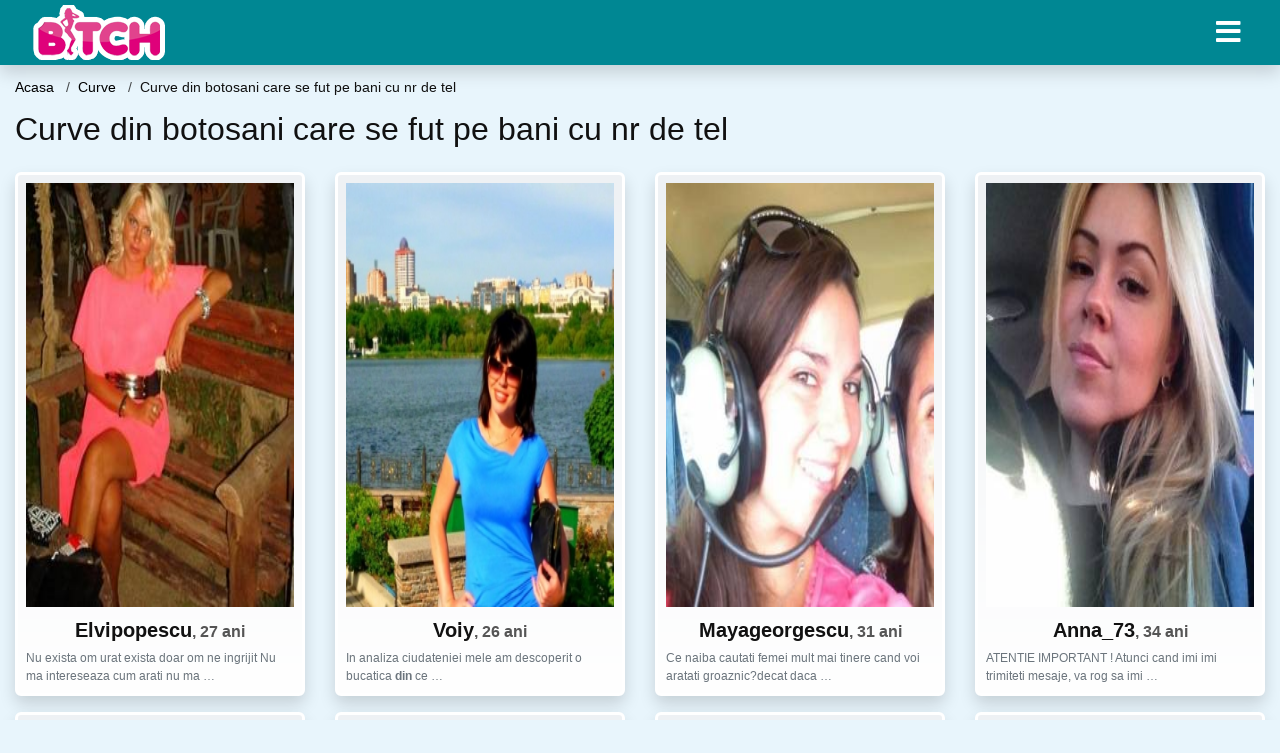

--- FILE ---
content_type: text/html; charset=UTF-8
request_url: https://bmj.ro/sex/curve/curve-din-botosani-care-se-fut-pe-bani-cu-nr-de-tel
body_size: 9565
content:
<!doctype html>
<html lang="ro">
<head>
<meta charset="utf-8">
<meta name="viewport" content="width=device-width, initial-scale=1, shrink-to-fit=no">

<title>Curve din botosani care se fut pe bani cu nr de tel</title>

<meta name="description" content="Cauti Curve din botosani care se fut pe bani cu nr de tel? Peste 8759 curve femei disponibile pentru sex.">

<link rel="dns-prefetch" href="//www.mediacx.com">
<link rel="dns-prefetch" href="//fonts.googleapis.com">
<link rel="dns-prefetch" href="//cdnjs.cloudflare.com">
<link rel="dns-prefetch" href="//cdn.jsdelivr.net">

<!--<link href="//fonts.googleapis.com/css2?family=Roboto:wght@300;400;600;700;800&display=swap" rel="stylesheet">-->

<link href="//cdnjs.cloudflare.com/ajax/libs/font-awesome/5.13.0/css/all.min.css" rel="stylesheet">

<style>
:root {
    --header-bg-color-from: #008793;
    --header-bg-color-to: #008793;
    --header-text-color: #ffffff;
    --site-bg-color: #e8f5fc;
    --site-text-color: #111111;
    --site-link-color: #e8f5fc;
    --site-link-hover-color: #e8f5fc;
    --site-theme-color: #e8f5fc;
    --site-home-slider-bg-color: ;
    --home-newprofiles-bg-color: #ffffff;
    --site-home-icons-color: ;
    --profiles-btn-bg-color: #008793;
    --profiles-btn-text-color: #ffffff;
}
.hi1 { background-image: url(/upload/bmj.ro/design/home/dame%20de%20companie.jpg) !important;}
.hi2 { background-image: url(/upload/bmj.ro/design/home/escorte.jpg) !important;}

</style>

<link href="/assets/css/prod/bootstrap.min.css?v=202204111456" rel="stylesheet">
<link href="/assets/css/prod/styles.css?v=202204111456" rel="stylesheet">

<link rel="canonical" href="https://bmj.ro/sex/curve/curve-din-botosani-care-se-fut-pe-bani-cu-nr-de-tel">
<link rel="shortcut icon" href="https://bmj.ro/upload/bmj.ro/design/favicon.png">



<script src="/sixupush.sw.js?version=2.0.1"></script>


</head>
<body>


<div class="">

<header class="mainHeader small">
    
    <div class="position-relative">
        <div class="navbg bg-warning"></div>
        <nav class="navbar navbar-expand-lg navbar-dark shadow py-0">
            <div class="container-fluid">
                <a class="navbar-brand fs20 fs26-md" href="https://bmj.ro/">
                                        <img src="https://bmj.ro/upload/bmj.ro/design/logo.png" alt="" class="img-fluid">
                                    </a>
                <button class="navbar-toggler" type="button" data-toggle="collapse" data-target="#navbarMain" aria-controls="navbarMain" aria-expanded="false" aria-label="Meniu"><span class="navbar-toggler-icon"></span></button>
                <div class="collapse navbar-collapse" id="navbarMain">
                    <ul class="navbar-nav ml-auto align-items-center">
                                                                        <li class="nav-item active dropdown">
                            <a class="nav-link dropdown-toggle_ fs28" href="" role="button" data-toggle="dropdown" aria-haspopup="true" aria-expanded="false">
                                <i class="fas fa-bars d-none d-md-inline-block"></i>
                            </a>
                            <div class="dropdown-menu dropdown-menu-right dropdown-multicol" style="z-index: 999 !important;">
                                <div class="dropdown-row">
                                                                                                                <!-- OLD -->
                                                                                                                                                                                <a class="dropdown-item" href="https://bmj.ro/escorte/alba">Alba</a>
                                                                                            <a class="dropdown-item" href="https://bmj.ro/escorte/arad">Arad</a>
                                                                                            <a class="dropdown-item" href="https://bmj.ro/escorte/arges">Arges</a>
                                                                                            <a class="dropdown-item" href="https://bmj.ro/escorte/bacau">Bacau</a>
                                                                                            <a class="dropdown-item" href="https://bmj.ro/escorte/bihor">Bihor</a>
                                                                                            <a class="dropdown-item" href="https://bmj.ro/escorte/bistrita-nasaud">Bistrita-Nasaud</a>
                                                                                            <a class="dropdown-item" href="https://bmj.ro/escorte/botosani">Botosani</a>
                                                                                            <a class="dropdown-item" href="https://bmj.ro/escorte/braila">Braila</a>
                                                                                            <a class="dropdown-item" href="https://bmj.ro/escorte/brasov">Brasov</a>
                                                                                            <a class="dropdown-item" href="https://bmj.ro/escorte/bucuresti">Bucuresti</a>
                                                                                            <a class="dropdown-item" href="https://bmj.ro/escorte/buzau">Buzau</a>
                                                                                            <a class="dropdown-item" href="https://bmj.ro/escorte/calarasi">Calarasi</a>
                                                                                            <a class="dropdown-item" href="https://bmj.ro/escorte/caras-severin">Caras-Severin</a>
                                                                                            <a class="dropdown-item" href="https://bmj.ro/escorte/cluj">Cluj</a>
                                                                                            <a class="dropdown-item" href="https://bmj.ro/escorte/constanta">Constanta</a>
                                                                                            <a class="dropdown-item" href="https://bmj.ro/escorte/covasna">Covasna</a>
                                                                                            <a class="dropdown-item" href="https://bmj.ro/escorte/dambovita">Dambovita</a>
                                                                                            <a class="dropdown-item" href="https://bmj.ro/escorte/dolj">Dolj</a>
                                                                                            <a class="dropdown-item" href="https://bmj.ro/escorte/galati">Galati</a>
                                                                                            <a class="dropdown-item" href="https://bmj.ro/escorte/giurgiu">Giurgiu</a>
                                                                                            <a class="dropdown-item" href="https://bmj.ro/escorte/gorj">Gorj</a>
                                                                                            <a class="dropdown-item" href="https://bmj.ro/escorte/harghita">Harghita</a>
                                                                                            <a class="dropdown-item" href="https://bmj.ro/escorte/hunedoara">Hunedoara</a>
                                                                                            <a class="dropdown-item" href="https://bmj.ro/escorte/ialomita">Ialomita</a>
                                                                                            <a class="dropdown-item" href="https://bmj.ro/escorte/iasi">Iasi</a>
                                                                                            <a class="dropdown-item" href="https://bmj.ro/escorte/ilfov">Ilfov</a>
                                                                                            <a class="dropdown-item" href="https://bmj.ro/escorte/maramures">Maramures</a>
                                                                                            <a class="dropdown-item" href="https://bmj.ro/escorte/mehedinti">Mehedinti</a>
                                                                                            <a class="dropdown-item" href="https://bmj.ro/escorte/mures">Mures</a>
                                                                                            <a class="dropdown-item" href="https://bmj.ro/escorte/neamt">Neamt</a>
                                                                                            <a class="dropdown-item" href="https://bmj.ro/escorte/olt">Olt</a>
                                                                                            <a class="dropdown-item" href="https://bmj.ro/escorte/prahova">Prahova</a>
                                                                                            <a class="dropdown-item" href="https://bmj.ro/escorte/salaj">Salaj</a>
                                                                                            <a class="dropdown-item" href="https://bmj.ro/escorte/satu-mare">Satu-Mare</a>
                                                                                            <a class="dropdown-item" href="https://bmj.ro/escorte/sibiu">Sibiu</a>
                                                                                            <a class="dropdown-item" href="https://bmj.ro/escorte/suceava">Suceava</a>
                                                                                            <a class="dropdown-item" href="https://bmj.ro/escorte/teleorman">Teleorman</a>
                                                                                            <a class="dropdown-item" href="https://bmj.ro/escorte/timis">Timis</a>
                                                                                            <a class="dropdown-item" href="https://bmj.ro/escorte/tulcea">Tulcea</a>
                                                                                            <a class="dropdown-item" href="https://bmj.ro/escorte/valcea">Valcea</a>
                                                                                            <a class="dropdown-item" href="https://bmj.ro/escorte/vaslui">Vaslui</a>
                                                                                            <a class="dropdown-item" href="https://bmj.ro/escorte/vrancea">Vrancea</a>
                                                                                                                                                                                                    <!-- MTMI -->
                                                                                    <div class="dropdown-divider"></div>
                                                                                                                                                    </div>
                            </div>
                        </li>
                                            </ul>
                </div>
            </div>
        </nav>
    </div>

    
    
</header>

<div class="container-fluid">


<ul class="breadcrumbs" itemscope="" itemtype="https://schema.org/BreadcrumbList">
    <li itemprop="itemListElement" itemscope="" itemtype="http://schema.org/ListItem">
        <a itemprop="item" href="https://bmj.ro/"><span itemprop="name">Acasa</span></a>
        <meta itemprop="position" content="1">
    </li>
            <li itemprop="itemListElement" itemscope="" itemtype="http://schema.org/ListItem">
            <a itemprop="item" href="https://bmj.ro/sex/curve"> <span itemprop="name">Curve</span></a>
            <meta itemprop="position" content="2">
        </li>
        <li class="current">Curve din botosani care se fut pe bani cu nr de tel</li>
    </ul>

<div class="d-flex py-4">
    <h1 class="fs24 fs32-md m-0">Curve din botosani care se fut pe bani cu nr de tel</h1>
</div>





<div class="profilesList mb-4" data-base="https://bmj.ro">
    <div class="row">
                <div class="col-12 col-sm-6 col-md-4 col-lg-3 d-md-flex">
        <div class="profile shadow d-flex flex-column minw100 p-3 p-md-2 mb-3 btnProfileSWS mcPointer" data-profile-id="3975" data-profile-name="Elvipopescu" data-profile-age="27" data-profile-city="Botosani">
            <div class="image flex-shrink-0">
            <img data-original="https://www.mediacx.com/123matrimoniale/upload/thumbs/150-1352796_3975.jpg" alt="Elvipopescu" class="lazyload img-fluid w-100" style="height: 424px;">
        </div>
        <div class="text text-success ">
            <div class="name fs18 fs20-md text-center mb-1">Elvipopescu<span class="age fs16">, 27 ani</span></div>
                                                            <div class="bio fs12 text-muted">Nu exista om urat exista doar om ne ingrijit Nu ma intereseaza cum arati nu ma  &hellip;</div>
                    </div>
            </div>
</div><div class="col-12 col-sm-6 col-md-4 col-lg-3 d-md-flex">
        <div class="profile shadow d-flex flex-column minw100 p-3 p-md-2 mb-3 btnProfileSWS mcPointer" data-profile-id="6254" data-profile-name="Voiy" data-profile-age="26" data-profile-city="Botosani">
            <div class="image flex-shrink-0">
            <img data-original="https://www.mediacx.com/mezo/upload/thumbs/150-8286883_1254.jpg" alt="Voiy" class="lazyload img-fluid w-100" style="height: 424px;">
        </div>
        <div class="text text-success ">
            <div class="name fs18 fs20-md text-center mb-1">Voiy<span class="age fs16">, 26 ani</span></div>
                                                            <div class="bio fs12 text-muted">In analiza ciudateniei mele am descoperit o bucatica <strong>din</strong> ce  &hellip;</div>
                    </div>
            </div>
</div><div class="col-12 col-sm-6 col-md-4 col-lg-3 d-md-flex">
        <div class="profile shadow d-flex flex-column minw100 p-3 p-md-2 mb-3 btnProfileSWS mcPointer" data-profile-id="1139" data-profile-name="Mayageorgescu" data-profile-age="31" data-profile-city="Botosani">
            <div class="image flex-shrink-0">
            <img data-original="https://www.mediacx.com/123matrimoniale/upload/thumbs/150-1183118_1139.jpg" alt="Mayageorgescu" class="lazyload img-fluid w-100" style="height: 424px;">
        </div>
        <div class="text text-success ">
            <div class="name fs18 fs20-md text-center mb-1">Mayageorgescu<span class="age fs16">, 31 ani</span></div>
                                                            <div class="bio fs12 text-muted">Ce naiba cautati femei mult mai tinere cand voi aratati groaznic?decat daca  &hellip;</div>
                    </div>
            </div>
</div><div class="col-12 col-sm-6 col-md-4 col-lg-3 d-md-flex">
        <div class="profile shadow d-flex flex-column minw100 p-3 p-md-2 mb-3 btnProfileSWS mcPointer" data-profile-id="1305" data-profile-name="Anna_73" data-profile-age="34" data-profile-city="Botosani">
            <div class="image flex-shrink-0">
            <img data-original="https://www.mediacx.com/123matrimoniale/upload/thumbs/150-3046388_1305.jpg" alt="Anna_73" class="lazyload img-fluid w-100" style="height: 424px;">
        </div>
        <div class="text text-success ">
            <div class="name fs18 fs20-md text-center mb-1">Anna_73<span class="age fs16">, 34 ani</span></div>
                                                            <div class="bio fs12 text-muted">ATENTIE IMPORTANT ! Atunci cand imi imi trimiteti mesaje, va rog sa imi  &hellip;</div>
                    </div>
            </div>
</div><div class="col-12 col-sm-6 col-md-4 col-lg-3 d-md-flex">
        <div class="profile shadow d-flex flex-column minw100 p-3 p-md-2 mb-3 btnProfileSWS mcPointer" data-profile-id="6439" data-profile-name="Silvya28" data-profile-age="33" data-profile-city="Botosani">
            <div class="image flex-shrink-0">
            <img data-original="https://www.mediacx.com/mezo/upload/thumbs/150-9193277_1439.jpg" alt="Silvya28" class="lazyload img-fluid w-100" style="height: 424px;">
        </div>
        <div class="text text-success ">
            <div class="name fs18 fs20-md text-center mb-1">Silvya28<span class="age fs16">, 33 ani</span></div>
                                                            <div class="bio fs12 text-muted">ATENTIE IMPORTANT ! Atunci cand imi imi trimiteti mesaje, va rog sa imi  &hellip;</div>
                    </div>
            </div>
</div><div class="col-12 col-sm-6 col-md-4 col-lg-3 d-md-flex">
        <div class="profile shadow d-flex flex-column minw100 p-3 p-md-2 mb-3 btnProfileSWS mcPointer" data-profile-id="8008" data-profile-name="Im_cool" data-profile-age="29" data-profile-city="Botosani">
            <div class="image flex-shrink-0">
            <img data-original="https://www.mediacx.com/mezo/upload/thumbs/150-2790009_3008.jpg" alt="Im_cool" class="lazyload img-fluid w-100" style="height: 424px;">
        </div>
        <div class="text text-success ">
            <div class="name fs18 fs20-md text-center mb-1">Im_cool<span class="age fs16">, 29 ani</span></div>
                                                            <div class="bio fs12 text-muted">Nu sunt puternica. Nu sunt Superfemeie. Nu pot sa mut muntii  &hellip;</div>
                    </div>
            </div>
</div><div class="col-12 col-sm-6 col-md-4 col-lg-3 d-md-flex">
        <div class="profile shadow d-flex flex-column minw100 p-3 p-md-2 mb-3 btnProfileSWS mcPointer" data-profile-id="419" data-profile-name="Gabryella_0101" data-profile-age="26" data-profile-city="Botosani">
            <div class="image flex-shrink-0">
            <img data-original="https://www.mediacx.com/123matrimoniale/upload/thumbs/150-5464499_419.jpg" alt="Gabryella_0101" class="lazyload img-fluid w-100" style="height: 424px;">
        </div>
        <div class="text text-success ">
            <div class="name fs18 fs20-md text-center mb-1">Gabryella_0101<span class="age fs16">, 26 ani</span></div>
                                                            <div class="bio fs12 text-muted">Doamna serioasa, culta, singura, doresc cunostiinta cu domn singur fara  &hellip;</div>
                    </div>
            </div>
</div><div class="col-12 col-sm-6 col-md-4 col-lg-3 d-md-flex">
        <div class="profile shadow d-flex flex-column minw100 p-3 p-md-2 mb-3 btnProfileSWS mcPointer" data-profile-id="9612" data-profile-name="Aly1974" data-profile-age="30" data-profile-city="Botosani">
            <div class="image flex-shrink-0">
            <img data-original="https://www.mediacx.com/mezo/upload/thumbs/150-4889785_4612.jpg" alt="Aly1974" class="lazyload img-fluid w-100" style="height: 424px;">
        </div>
        <div class="text text-success ">
            <div class="name fs18 fs20-md text-center mb-1">Aly1974<span class="age fs16">, 30 ani</span></div>
                                                            <div class="bio fs12 text-muted">Nu am id de mess. nu am <strong>tel</strong>.  &hellip;</div>
                    </div>
            </div>
</div>    </div>
</div>


<div class="profilesList mb-4" data-base="https://bmj.ro">
    <div class="row">
                <div class="col-12 col-sm-6 col-md-4 col-lg-3 d-md-flex">
        <div class="profile shadow d-flex flex-column minw100 p-3 p-md-2 mb-3 btnProfileSWS mcPointer" data-profile-id="3240" data-profile-name="Alidalibra" data-profile-age="29" data-profile-city="Botosani">
            <div class="image flex-shrink-0">
            <img data-original="https://www.mediacx.com/123matrimoniale/upload/thumbs/150-7893621_3240.jpg" alt="Alidalibra" class="lazyload img-fluid w-100" style="height: 424px;">
        </div>
        <div class="text text-success ">
            <div class="name fs18 fs20-md text-center mb-1">Alidalibra<span class="age fs16">, 29 ani</span></div>
                                                            <div class="bio fs12 text-muted">Sunt <strong>din</strong> jud Bacau dar nu <strong>din</strong> orasul Bacau. nu &hellip;</div>
                    </div>
            </div>
</div><div class="col-12 col-sm-6 col-md-4 col-lg-3 d-md-flex">
        <div class="profile shadow d-flex flex-column minw100 p-3 p-md-2 mb-3 btnProfileSWS mcPointer" data-profile-id="235" data-profile-name="Anonima15" data-profile-age="33" data-profile-city="Botosani">
            <div class="image flex-shrink-0">
            <img data-original="https://www.mediacx.com/123matrimoniale/upload/thumbs/150-7294940_235.jpg" alt="Anonima15" class="lazyload img-fluid w-100" style="height: 424px;">
        </div>
        <div class="text text-success ">
            <div class="name fs18 fs20-md text-center mb-1">Anonima15<span class="age fs16">, 33 ani</span></div>
                                                            <div class="bio fs12 text-muted">Cu o inima mare uit si iert tot a-mi place s-a daruiesc tot sufar pt. toti  &hellip;</div>
                    </div>
            </div>
</div><div class="col-12 col-sm-6 col-md-4 col-lg-3 d-md-flex">
        <div class="profile shadow d-flex flex-column minw100 p-3 p-md-2 mb-3 btnProfileSWS mcPointer" data-profile-id="7859" data-profile-name="Ionax" data-profile-age="33" data-profile-city="Botosani">
            <div class="image flex-shrink-0">
            <img data-original="https://www.mediacx.com/mezo/upload/thumbs/150-2030916_2859.jpg" alt="Ionax" class="lazyload img-fluid w-100" style="height: 424px;">
        </div>
        <div class="text text-success ">
            <div class="name fs18 fs20-md text-center mb-1">Ionax<span class="age fs16">, 33 ani</span></div>
                                                            <div class="bio fs12 text-muted">Nu sunt prostituata si nici nimfomana sunt doar extrem de sincera si admit ca  &hellip;</div>
                    </div>
            </div>
</div><div class="col-12 col-sm-6 col-md-4 col-lg-3 d-md-flex">
        <div class="profile shadow d-flex flex-column minw100 p-3 p-md-2 mb-3 btnProfileSWS mcPointer" data-profile-id="2914" data-profile-name="Carmela209" data-profile-age="28" data-profile-city="Botosani">
            <div class="image flex-shrink-0">
            <img data-original="https://www.mediacx.com/123matrimoniale/upload/thumbs/150-3985124_2914.jpg" alt="Carmela209" class="lazyload img-fluid w-100" style="height: 424px;">
        </div>
        <div class="text text-success ">
            <div class="name fs18 fs20-md text-center mb-1">Carmela209<span class="age fs16">, 28 ani</span></div>
                                                            <div class="bio fs12 text-muted">Caut o fata <strong>care</strong> este interesata sa facem video-chat amandoua,  &hellip;</div>
                    </div>
            </div>
</div><div class="col-12 col-sm-6 col-md-4 col-lg-3 d-md-flex">
        <div class="profile shadow d-flex flex-column minw100 p-3 p-md-2 mb-3 btnProfileSWS mcPointer" data-profile-id="6157" data-profile-name="Alina44" data-profile-age="31" data-profile-city="Botosani">
            <div class="image flex-shrink-0">
            <img data-original="https://www.mediacx.com/mezo/upload/thumbs/150-7012063_1157.jpg" alt="Alina44" class="lazyload img-fluid w-100" style="height: 424px;">
        </div>
        <div class="text text-success ">
            <div class="name fs18 fs20-md text-center mb-1">Alina44<span class="age fs16">, 31 ani</span></div>
                                                            <div class="bio fs12 text-muted">Hmm ce sa spun sper sa fiu destul de clara nu am pozele postate ca sa caut sex  &hellip;</div>
                    </div>
            </div>
</div><div class="col-12 col-sm-6 col-md-4 col-lg-3 d-md-flex">
        <div class="profile shadow d-flex flex-column minw100 p-3 p-md-2 mb-3 btnProfileSWS mcPointer" data-profile-id="8244" data-profile-name="Sofia28" data-profile-age="34" data-profile-city="Botosani">
            <div class="image flex-shrink-0">
            <img data-original="https://www.mediacx.com/mezo/upload/thumbs/150-7193342_3244.jpg" alt="Sofia28" class="lazyload img-fluid w-100" style="height: 424px;">
        </div>
        <div class="text text-success ">
            <div class="name fs18 fs20-md text-center mb-1">Sofia28<span class="age fs16">, 34 ani</span></div>
                                                            <div class="bio fs12 text-muted">Tanara. la suflet, la minte, la trup. ador. animalele, natura,  &hellip;</div>
                    </div>
            </div>
</div><div class="col-12 col-sm-6 col-md-4 col-lg-3 d-md-flex">
        <div class="profile shadow d-flex flex-column minw100 p-3 p-md-2 mb-3 btnProfileSWS mcPointer" data-profile-id="1061" data-profile-name="Paris_monique_10" data-profile-age="34" data-profile-city="Botosani">
            <div class="image flex-shrink-0">
            <img data-original="https://www.mediacx.com/123matrimoniale/upload/thumbs/150-5236163_1061.jpg" alt="Paris_monique_10" class="lazyload img-fluid w-100" style="height: 424px;">
        </div>
        <div class="text text-success ">
            <div class="name fs18 fs20-md text-center mb-1">Paris_monique_10<span class="age fs16">, 34 ani</span></div>
                                                            <div class="bio fs12 text-muted">Toata viata omului se rezuma la cautarea celalaltei jumatati, chiar daca  &hellip;</div>
                    </div>
            </div>
</div><div class="col-12 col-sm-6 col-md-4 col-lg-3 d-md-flex">
        <div class="profile shadow d-flex flex-column minw100 p-3 p-md-2 mb-3 btnProfileSWS mcPointer" data-profile-id="5514" data-profile-name="Ana_m_s" data-profile-age="28" data-profile-city="Botosani">
            <div class="image flex-shrink-0">
            <img data-original="https://www.mediacx.com/mezo/upload/thumbs/150-3974715_514.jpg" alt="Ana_m_s" class="lazyload img-fluid w-100" style="height: 424px;">
        </div>
        <div class="text text-success ">
            <div class="name fs18 fs20-md text-center mb-1">Ana_m_s<span class="age fs16">, 28 ani</span></div>
                                                            <div class="bio fs12 text-muted">DESTEAPTA, DESTUL DE DRAGUTA SI CU <strong>bani</strong> SUFICIENTI.  &hellip;</div>
                    </div>
            </div>
</div>    </div>
</div>


<div class="profilesList mb-4" data-base="https://bmj.ro">
    <div class="row">
                <div class="col-12 col-sm-6 col-md-4 col-lg-3 d-md-flex">
        <div class="profile shadow d-flex flex-column minw100 p-3 p-md-2 mb-3 btnProfileSWS mcPointer" data-profile-id="5431" data-profile-name="Myselflady33" data-profile-age="29" data-profile-city="Botosani">
            <div class="image flex-shrink-0">
            <img data-original="https://www.mediacx.com/mezo/upload/thumbs/150-4711494_431.jpg" alt="Myselflady33" class="lazyload img-fluid w-100" style="height: 424px;">
        </div>
        <div class="text text-success ">
            <div class="name fs18 fs20-md text-center mb-1">Myselflady33<span class="age fs16">, 29 ani</span></div>
                                                            <div class="bio fs12 text-muted">Un barbat cu suflet frumos. aspectul nu face doi <strong>bani</strong> &hellip;</div>
                    </div>
            </div>
</div><div class="col-12 col-sm-6 col-md-4 col-lg-3 d-md-flex">
        <div class="profile shadow d-flex flex-column minw100 p-3 p-md-2 mb-3 btnProfileSWS mcPointer" data-profile-id="2760" data-profile-name="Brystena29" data-profile-age="33" data-profile-city="Botosani">
            <div class="image flex-shrink-0">
            <img data-original="https://www.mediacx.com/123matrimoniale/upload/thumbs/150-7523864_2760.jpg" alt="Brystena29" class="lazyload img-fluid w-100" style="height: 424px;">
        </div>
        <div class="text text-success ">
            <div class="name fs18 fs20-md text-center mb-1">Brystena29<span class="age fs16">, 33 ani</span></div>
                                                            <div class="bio fs12 text-muted">Cu <strong>bani</strong> nu poti cumpara fericirea dar e mai confortabil sa  &hellip;</div>
                    </div>
            </div>
</div><div class="col-12 col-sm-6 col-md-4 col-lg-3 d-md-flex">
        <div class="profile shadow d-flex flex-column minw100 p-3 p-md-2 mb-3 btnProfileSWS mcPointer" data-profile-id="3299" data-profile-name="Dadagab" data-profile-age="27" data-profile-city="Botosani">
            <div class="image flex-shrink-0">
            <img data-original="https://www.mediacx.com/123matrimoniale/upload/thumbs/150-2799779_3299.jpg" alt="Dadagab" class="lazyload img-fluid w-100" style="height: 424px;">
        </div>
        <div class="text text-success ">
            <div class="name fs18 fs20-md text-center mb-1">Dadagab<span class="age fs16">, 27 ani</span></div>
                                                            <div class="bio fs12 text-muted">Eu cu bune si rele, nici slaba nici grasa, bruneta nebunatica si dulce spun  &hellip;</div>
                    </div>
            </div>
</div><div class="col-12 col-sm-6 col-md-4 col-lg-3 d-md-flex">
        <div class="profile shadow d-flex flex-column minw100 p-3 p-md-2 mb-3 btnProfileSWS mcPointer" data-profile-id="5196" data-profile-name="Tina23" data-profile-age="32" data-profile-city="Botosani">
            <div class="image flex-shrink-0">
            <img data-original="https://www.mediacx.com/mezo/upload/thumbs/150-9573846_196.jpg" alt="Tina23" class="lazyload img-fluid w-100" style="height: 424px;">
        </div>
        <div class="text text-success ">
            <div class="name fs18 fs20-md text-center mb-1">Tina23<span class="age fs16">, 32 ani</span></div>
                                                            <div class="bio fs12 text-muted">Am de toate. minte, fizic, suflet, <strong>bani</strong>. Vreau sa impart totul  &hellip;</div>
                    </div>
            </div>
</div><div class="col-12 col-sm-6 col-md-4 col-lg-3 d-md-flex">
        <div class="profile shadow d-flex flex-column minw100 p-3 p-md-2 mb-3 btnProfileSWS mcPointer" data-profile-id="2113" data-profile-name="Yasmin_printesa" data-profile-age="27" data-profile-city="Botosani">
            <div class="image flex-shrink-0">
            <img data-original="https://www.mediacx.com/123matrimoniale/upload/thumbs/150-6364017_2113.jpg" alt="Yasmin_printesa" class="lazyload img-fluid w-100" style="height: 424px;">
        </div>
        <div class="text text-success ">
            <div class="name fs18 fs20-md text-center mb-1">Yasmin_printesa<span class="age fs16">, 27 ani</span></div>
                                                            <div class="bio fs12 text-muted">Sunt o persoana agreabila, spontana, vesela cu simtul umorului, sentimentala,  &hellip;</div>
                    </div>
            </div>
</div><div class="col-12 col-sm-6 col-md-4 col-lg-3 d-md-flex">
        <div class="profile shadow d-flex flex-column minw100 p-3 p-md-2 mb-3 btnProfileSWS mcPointer" data-profile-id="6607" data-profile-name="Missribelina" data-profile-age="29" data-profile-city="Botosani">
            <div class="image flex-shrink-0">
            <img data-original="https://www.mediacx.com/mezo/upload/thumbs/150-6083089_1607.jpg" alt="Missribelina" class="lazyload img-fluid w-100" style="height: 424px;">
        </div>
        <div class="text text-success ">
            <div class="name fs18 fs20-md text-center mb-1">Missribelina<span class="age fs16">, 29 ani</span></div>
                                                            <div class="bio fs12 text-muted">Femeie decenta, serioasa, gospo<strong>din</strong>a, imi place sa gatesc, imi  &hellip;</div>
                    </div>
            </div>
</div><div class="col-12 col-sm-6 col-md-4 col-lg-3 d-md-flex">
        <div class="profile shadow d-flex flex-column minw100 p-3 p-md-2 mb-3 btnProfileSWS mcPointer" data-profile-id="5483" data-profile-name="Claudia29" data-profile-age="32" data-profile-city="Botosani">
            <div class="image flex-shrink-0">
            <img data-original="https://www.mediacx.com/mezo/upload/thumbs/150-9234762_483.jpg" alt="Claudia29" class="lazyload img-fluid w-100" style="height: 424px;">
        </div>
        <div class="text text-success ">
            <div class="name fs18 fs20-md text-center mb-1">Claudia29<span class="age fs16">, 32 ani</span></div>
                                                            <div class="bio fs12 text-muted">Interesanta, speciala, uneori dificila poate. ! Calda, simpatica, afectuoasa,  &hellip;</div>
                    </div>
            </div>
</div><div class="col-12 col-sm-6 col-md-4 col-lg-3 d-md-flex">
        <div class="profile shadow d-flex flex-column minw100 p-3 p-md-2 mb-3 btnProfileSWS mcPointer" data-profile-id="8247" data-profile-name="Ruma" data-profile-age="33" data-profile-city="Botosani">
            <div class="image flex-shrink-0">
            <img data-original="https://www.mediacx.com/mezo/upload/thumbs/150-6345339_3247.jpg" alt="Ruma" class="lazyload img-fluid w-100" style="height: 424px;">
        </div>
        <div class="text text-success ">
            <div class="name fs18 fs20-md text-center mb-1">Ruma<span class="age fs16">, 33 ani</span></div>
                                                            <div class="bio fs12 text-muted">EL sa fie sincer, optimist si sufletist. Si rabdator. Sa stie ce inseamna bunul  &hellip;</div>
                    </div>
            </div>
</div>    </div>
</div>


<div class="profilesList mb-4" data-base="https://bmj.ro">
    <div class="row">
                <div class="col-12 col-sm-6 col-md-4 col-lg-3 d-md-flex">
        <div class="profile shadow d-flex flex-column minw100 p-3 p-md-2 mb-3 btnProfileSWS mcPointer" data-profile-id="2642" data-profile-name="Bianca_t" data-profile-age="25" data-profile-city="Botosani">
            <div class="image flex-shrink-0">
            <img data-original="https://www.mediacx.com/123matrimoniale/upload/thumbs/150-3069934_2642.jpg" alt="Bianca_t" class="lazyload img-fluid w-100" style="height: 424px;">
        </div>
        <div class="text text-success ">
            <div class="name fs18 fs20-md text-center mb-1">Bianca_t<span class="age fs16">, 25 ani</span></div>
                                                            <div class="bio fs12 text-muted">Port in mine un tren <strong>care</strong> ma strabate uneori. Singurul calator  &hellip;</div>
                    </div>
            </div>
</div><div class="col-12 col-sm-6 col-md-4 col-lg-3 d-md-flex">
        <div class="profile shadow d-flex flex-column minw100 p-3 p-md-2 mb-3 btnProfileSWS mcPointer" data-profile-id="241" data-profile-name="Amely" data-profile-age="26" data-profile-city="Botosani">
            <div class="image flex-shrink-0">
            <img data-original="https://www.mediacx.com/123matrimoniale/upload/thumbs/150-4568493_241.jpg" alt="Amely" class="lazyload img-fluid w-100" style="height: 424px;">
        </div>
        <div class="text text-success ">
            <div class="name fs18 fs20-md text-center mb-1">Amely<span class="age fs16">, 26 ani</span></div>
                                                            <div class="bio fs12 text-muted">Sunt o persoana deschisa, <strong>care</strong> poate fi usor cunoscuta chiar  &hellip;</div>
                    </div>
            </div>
</div><div class="col-12 col-sm-6 col-md-4 col-lg-3 d-md-flex">
        <div class="profile shadow d-flex flex-column minw100 p-3 p-md-2 mb-3 btnProfileSWS mcPointer" data-profile-id="8450" data-profile-name="Lydia_caleala" data-profile-age="28" data-profile-city="Botosani">
            <div class="image flex-shrink-0">
            <img data-original="https://www.mediacx.com/mezo/upload/thumbs/150-5195288_3450.jpg" alt="Lydia_caleala" class="lazyload img-fluid w-100" style="height: 424px;">
        </div>
        <div class="text text-success ">
            <div class="name fs18 fs20-md text-center mb-1">Lydia_caleala<span class="age fs16">, 28 ani</span></div>
                                                            <div class="bio fs12 text-muted">Sunt serioasa cand trebuie, dar am si simtul umorului. Doresc sa cunosc un  &hellip;</div>
                    </div>
            </div>
</div><div class="col-12 col-sm-6 col-md-4 col-lg-3 d-md-flex">
        <div class="profile shadow d-flex flex-column minw100 p-3 p-md-2 mb-3 btnProfileSWS mcPointer" data-profile-id="3133" data-profile-name="Mirodiva" data-profile-age="28" data-profile-city="Botosani">
            <div class="image flex-shrink-0">
            <img data-original="https://www.mediacx.com/123matrimoniale/upload/thumbs/150-9617431_3133.jpg" alt="Mirodiva" class="lazyload img-fluid w-100" style="height: 424px;">
        </div>
        <div class="text text-success ">
            <div class="name fs18 fs20-md text-center mb-1">Mirodiva<span class="age fs16">, 28 ani</span></div>
                                                            <div class="bio fs12 text-muted">Sunt serioasa cand trebuie, dar am si simtul umorului. Doresc sa cunosc un  &hellip;</div>
                    </div>
            </div>
</div><div class="col-12 col-sm-6 col-md-4 col-lg-3 d-md-flex">
        <div class="profile shadow d-flex flex-column minw100 p-3 p-md-2 mb-3 btnProfileSWS mcPointer" data-profile-id="3317" data-profile-name="Alinocka" data-profile-age="27" data-profile-city="Botosani">
            <div class="image flex-shrink-0">
            <img data-original="https://www.mediacx.com/123matrimoniale/upload/thumbs/150-2526409_3317.jpg" alt="Alinocka" class="lazyload img-fluid w-100" style="height: 424px;">
        </div>
        <div class="text text-success ">
            <div class="name fs18 fs20-md text-center mb-1">Alinocka<span class="age fs16">, 27 ani</span></div>
                                                            <div class="bio fs12 text-muted">Fie<strong>care</strong> om area Cateva amintiri <strong>din</strong> trecut pe  &hellip;</div>
                    </div>
            </div>
</div><div class="col-12 col-sm-6 col-md-4 col-lg-3 d-md-flex">
        <div class="profile shadow d-flex flex-column minw100 p-3 p-md-2 mb-3 btnProfileSWS mcPointer" data-profile-id="884" data-profile-name="Mirela1979" data-profile-age="35" data-profile-city="Botosani">
            <div class="image flex-shrink-0">
            <img data-original="https://www.mediacx.com/123matrimoniale/upload/thumbs/150-2701371_884.jpg" alt="Mirela1979" class="lazyload img-fluid w-100" style="height: 424px;">
        </div>
        <div class="text text-success ">
            <div class="name fs18 fs20-md text-center mb-1">Mirela1979<span class="age fs16">, 35 ani</span></div>
                                                            <div class="bio fs12 text-muted">Increzatoare si gratioasa, amuzanta si hotarata sa elimin relele  &hellip;</div>
                    </div>
            </div>
</div><div class="col-12 col-sm-6 col-md-4 col-lg-3 d-md-flex">
        <div class="profile shadow d-flex flex-column minw100 p-3 p-md-2 mb-3 btnProfileSWS mcPointer" data-profile-id="2244" data-profile-name="Mirela1979" data-profile-age="35" data-profile-city="Botosani">
            <div class="image flex-shrink-0">
            <img data-original="https://www.mediacx.com/123matrimoniale/upload/thumbs/150-5137580_2244.jpg" alt="Mirela1979" class="lazyload img-fluid w-100" style="height: 424px;">
        </div>
        <div class="text text-success ">
            <div class="name fs18 fs20-md text-center mb-1">Mirela1979<span class="age fs16">, 35 ani</span></div>
                                                            <div class="bio fs12 text-muted">Sunt o femeie <strong>care</strong> a iubit, a suferit <strong>din</strong>  &hellip;</div>
                    </div>
            </div>
</div><div class="col-12 col-sm-6 col-md-4 col-lg-3 d-md-flex">
        <div class="profile shadow d-flex flex-column minw100 p-3 p-md-2 mb-3 btnProfileSWS mcPointer" data-profile-id="7969" data-profile-name="Sehia" data-profile-age="31" data-profile-city="Botosani">
            <div class="image flex-shrink-0">
            <img data-original="https://www.mediacx.com/mezo/upload/thumbs/150-8266463_2969.jpg" alt="Sehia" class="lazyload img-fluid w-100" style="height: 424px;">
        </div>
        <div class="text text-success ">
            <div class="name fs18 fs20-md text-center mb-1">Sehia<span class="age fs16">, 31 ani</span></div>
                                                            <div class="bio fs12 text-muted">Pot sa fiu prea putin <strong>din</strong> cea ce sunt ptr cei  &hellip;</div>
                    </div>
            </div>
</div>    </div>
</div>


<div class="profilesList mb-4" data-base="https://bmj.ro">
    <div class="row">
                <div class="col-12 col-sm-6 col-md-4 col-lg-3 d-md-flex">
        <div class="profile shadow d-flex flex-column minw100 p-3 p-md-2 mb-3 btnProfileSWS mcPointer" data-profile-id="397" data-profile-name="Lenutan64" data-profile-age="28" data-profile-city="Botosani">
            <div class="image flex-shrink-0">
            <img data-original="https://www.mediacx.com/123matrimoniale/upload/thumbs/150-1748574_397.jpg" alt="Lenutan64" class="lazyload img-fluid w-100" style="height: 424px;">
        </div>
        <div class="text text-success ">
            <div class="name fs18 fs20-md text-center mb-1">Lenutan64<span class="age fs16">, 28 ani</span></div>
                                                            <div class="bio fs12 text-muted">Sunt persoana <strong>care</strong>ia ii place si se simte  &hellip;</div>
                    </div>
            </div>
</div><div class="col-12 col-sm-6 col-md-4 col-lg-3 d-md-flex">
        <div class="profile shadow d-flex flex-column minw100 p-3 p-md-2 mb-3 btnProfileSWS mcPointer" data-profile-id="2090" data-profile-name="Anitabucur" data-profile-age="30" data-profile-city="Botosani">
            <div class="image flex-shrink-0">
            <img data-original="https://www.mediacx.com/123matrimoniale/upload/thumbs/150-4116402_2090.jpg" alt="Anitabucur" class="lazyload img-fluid w-100" style="height: 424px;">
        </div>
        <div class="text text-success ">
            <div class="name fs18 fs20-md text-center mb-1">Anitabucur<span class="age fs16">, 30 ani</span></div>
                                                            <div class="bio fs12 text-muted">Iubeste barbatul <strong>care</strong> iti vorbeste cald, nu cel  &hellip;</div>
                    </div>
            </div>
</div><div class="col-12 col-sm-6 col-md-4 col-lg-3 d-md-flex">
        <div class="profile shadow d-flex flex-column minw100 p-3 p-md-2 mb-3 btnProfileSWS mcPointer" data-profile-id="785" data-profile-name="Cristiana_3101" data-profile-age="33" data-profile-city="Botosani">
            <div class="image flex-shrink-0">
            <img data-original="https://www.mediacx.com/123matrimoniale/upload/thumbs/150-7150246_785.jpg" alt="Cristiana_3101" class="lazyload img-fluid w-100" style="height: 424px;">
        </div>
        <div class="text text-success ">
            <div class="name fs18 fs20-md text-center mb-1">Cristiana_3101<span class="age fs16">, 33 ani</span></div>
                                                            <div class="bio fs12 text-muted">Sunt floare de LOTUS, plutind pe suprafata intunecata a elesteului. Tot cea ce  &hellip;</div>
                    </div>
            </div>
</div><div class="col-12 col-sm-6 col-md-4 col-lg-3 d-md-flex">
        <div class="profile shadow d-flex flex-column minw100 p-3 p-md-2 mb-3 btnProfileSWS mcPointer" data-profile-id="3111" data-profile-name="Vychy" data-profile-age="32" data-profile-city="Botosani">
            <div class="image flex-shrink-0">
            <img data-original="https://www.mediacx.com/123matrimoniale/upload/thumbs/150-2586719_3111.jpg" alt="Vychy" class="lazyload img-fluid w-100" style="height: 424px;">
        </div>
        <div class="text text-success ">
            <div class="name fs18 fs20-md text-center mb-1">Vychy<span class="age fs16">, 32 ani</span></div>
                                                            <div class="bio fs12 text-muted">In Cum va place, Shakespeare scria: Dragostea este facuta <strong>din</strong>  &hellip;</div>
                    </div>
            </div>
</div><div class="col-12 col-sm-6 col-md-4 col-lg-3 d-md-flex">
        <div class="profile shadow d-flex flex-column minw100 p-3 p-md-2 mb-3 btnProfileSWS mcPointer" data-profile-id="2024" data-profile-name="Roxy666" data-profile-age="25" data-profile-city="Botosani">
            <div class="image flex-shrink-0">
            <img data-original="https://www.mediacx.com/123matrimoniale/upload/thumbs/150-3286023_2024.jpg" alt="Roxy666" class="lazyload img-fluid w-100" style="height: 424px;">
        </div>
        <div class="text text-success ">
            <div class="name fs18 fs20-md text-center mb-1">Roxy666<span class="age fs16">, 25 ani</span></div>
                                                            <div class="bio fs12 text-muted">Caut sa cunosc oameni, sa ii apropii pe cei compatibili, am nevoie o  &hellip;</div>
                    </div>
            </div>
</div><div class="col-12 col-sm-6 col-md-4 col-lg-3 d-md-flex">
        <div class="profile shadow d-flex flex-column minw100 p-3 p-md-2 mb-3 btnProfileSWS mcPointer" data-profile-id="1216" data-profile-name="Gabriela1954" data-profile-age="28" data-profile-city="Botosani">
            <div class="image flex-shrink-0">
            <img data-original="https://www.mediacx.com/123matrimoniale/upload/thumbs/150-9371638_1216.jpg" alt="Gabriela1954" class="lazyload img-fluid w-100" style="height: 424px;">
        </div>
        <div class="text text-success ">
            <div class="name fs18 fs20-md text-center mb-1">Gabriela1954<span class="age fs16">, 28 ani</span></div>
                                                            <div class="bio fs12 text-muted">Fiind o fire realista, nu prea ma mai zguduie nimic. am trait multe experiente  &hellip;</div>
                    </div>
            </div>
</div><div class="col-12 col-sm-6 col-md-4 col-lg-3 d-md-flex">
        <div class="profile shadow d-flex flex-column minw100 p-3 p-md-2 mb-3 btnProfileSWS mcPointer" data-profile-id="800" data-profile-name="Mirusa" data-profile-age="25" data-profile-city="Botosani">
            <div class="image flex-shrink-0">
            <img data-original="https://www.mediacx.com/123matrimoniale/upload/thumbs/150-3193477_800.jpg" alt="Mirusa" class="lazyload img-fluid w-100" style="height: 424px;">
        </div>
        <div class="text text-success ">
            <div class="name fs18 fs20-md text-center mb-1">Mirusa<span class="age fs16">, 25 ani</span></div>
                                                            <div class="bio fs12 text-muted">O persoana de incredere, rabdatoare si cu simtul umorului, cu defecte si  &hellip;</div>
                    </div>
            </div>
</div><div class="col-12 col-sm-6 col-md-4 col-lg-3 d-md-flex">
        <div class="profile shadow d-flex flex-column minw100 p-3 p-md-2 mb-3 btnProfileSWS mcPointer" data-profile-id="2383" data-profile-name="Xyz_is" data-profile-age="34" data-profile-city="Botosani">
            <div class="image flex-shrink-0">
            <img data-original="https://www.mediacx.com/123matrimoniale/upload/thumbs/150-5405381_2383.jpg" alt="Xyz_is" class="lazyload img-fluid w-100" style="height: 424px;">
        </div>
        <div class="text text-success ">
            <div class="name fs18 fs20-md text-center mb-1">Xyz_is<span class="age fs16">, 34 ani</span></div>
                                                            <div class="bio fs12 text-muted">Cine sunt? va pot spune doar atat:cred cu tarie ca nu exista ceva mai placut  &hellip;</div>
                    </div>
            </div>
</div>    </div>
</div>


<div class="profilesList mb-4" data-base="https://bmj.ro">
    <div class="row">
                <div class="col-12 col-sm-6 col-md-4 col-lg-3 d-md-flex">
        <div class="profile shadow d-flex flex-column minw100 p-3 p-md-2 mb-3 btnProfileSWS mcPointer" data-profile-id="1300" data-profile-name="Ioana_lavinia" data-profile-age="28" data-profile-city="Botosani">
            <div class="image flex-shrink-0">
            <img data-original="https://www.mediacx.com/123matrimoniale/upload/thumbs/150-4293418_1300.jpg" alt="Ioana_lavinia" class="lazyload img-fluid w-100" style="height: 424px;">
        </div>
        <div class="text text-success ">
            <div class="name fs18 fs20-md text-center mb-1">Ioana_lavinia<span class="age fs16">, 28 ani</span></div>
                                                            <div class="bio fs12 text-muted">Fiind o fire realista, nu prea ma mai zguduie nimic. am trait multe experiente  &hellip;</div>
                    </div>
            </div>
</div><div class="col-12 col-sm-6 col-md-4 col-lg-3 d-md-flex">
        <div class="profile shadow d-flex flex-column minw100 p-3 p-md-2 mb-3 btnProfileSWS mcPointer" data-profile-id="3949" data-profile-name="Dreaming_danny" data-profile-age="34" data-profile-city="Botosani">
            <div class="image flex-shrink-0">
            <img data-original="https://www.mediacx.com/123matrimoniale/upload/thumbs/150-2418940_3949.jpg" alt="Dreaming_danny" class="lazyload img-fluid w-100" style="height: 424px;">
        </div>
        <div class="text text-success ">
            <div class="name fs18 fs20-md text-center mb-1">Dreaming_danny<span class="age fs16">, 34 ani</span></div>
                                                            <div class="bio fs12 text-muted">O fire zapacita plina de surprize, imi place sa ii fac pe cei  &hellip;</div>
                    </div>
            </div>
</div><div class="col-12 col-sm-6 col-md-4 col-lg-3 d-md-flex">
        <div class="profile shadow d-flex flex-column minw100 p-3 p-md-2 mb-3 btnProfileSWS mcPointer" data-profile-id="2663" data-profile-name="Alina40" data-profile-age="30" data-profile-city="Botosani">
            <div class="image flex-shrink-0">
            <img data-original="https://www.mediacx.com/123matrimoniale/upload/thumbs/150-5558151_2663.jpg" alt="Alina40" class="lazyload img-fluid w-100" style="height: 424px;">
        </div>
        <div class="text text-success ">
            <div class="name fs18 fs20-md text-center mb-1">Alina40<span class="age fs16">, 30 ani</span></div>
                                                            <div class="bio fs12 text-muted">Simpatica, educata, timida si curioasa, cu simtul umorului, altruista. Mai cred  &hellip;</div>
                    </div>
            </div>
</div><div class="col-12 col-sm-6 col-md-4 col-lg-3 d-md-flex">
        <div class="profile shadow d-flex flex-column minw100 p-3 p-md-2 mb-3 btnProfileSWS mcPointer" data-profile-id="619" data-profile-name="Adina968" data-profile-age="27" data-profile-city="Botosani">
            <div class="image flex-shrink-0">
            <img data-original="https://www.mediacx.com/123matrimoniale/upload/thumbs/150-9108991_619.jpg" alt="Adina968" class="lazyload img-fluid w-100" style="height: 424px;">
        </div>
        <div class="text text-success ">
            <div class="name fs18 fs20-md text-center mb-1">Adina968<span class="age fs16">, 27 ani</span></div>
                                                            <div class="bio fs12 text-muted">Sunt o femeie gospo<strong>din</strong>a, dar <strong>din</strong> pacate sunt  &hellip;</div>
                    </div>
            </div>
</div><div class="col-12 col-sm-6 col-md-4 col-lg-3 d-md-flex">
        <div class="profile shadow d-flex flex-column minw100 p-3 p-md-2 mb-3 btnProfileSWS mcPointer" data-profile-id="7592" data-profile-name="Babi" data-profile-age="32" data-profile-city="Botosani">
            <div class="image flex-shrink-0">
            <img data-original="https://www.mediacx.com/mezo/upload/thumbs/150-4822036_2592.jpg" alt="Babi" class="lazyload img-fluid w-100" style="height: 424px;">
        </div>
        <div class="text text-success ">
            <div class="name fs18 fs20-md text-center mb-1">Babi<span class="age fs16">, 32 ani</span></div>
                                                            <div class="bio fs12 text-muted">Cel mai greu lucru nu este sa scrii despre tine, ci sa-i faci pe ceilalti sa  &hellip;</div>
                    </div>
            </div>
</div><div class="col-12 col-sm-6 col-md-4 col-lg-3 d-md-flex">
        <div class="profile shadow d-flex flex-column minw100 p-3 p-md-2 mb-3 btnProfileSWS mcPointer" data-profile-id="987" data-profile-name="Mery_27" data-profile-age="34" data-profile-city="Botosani">
            <div class="image flex-shrink-0">
            <img data-original="https://www.mediacx.com/123matrimoniale/upload/thumbs/150-8734423_987.jpg" alt="Mery_27" class="lazyload img-fluid w-100" style="height: 424px;">
        </div>
        <div class="text text-success ">
            <div class="name fs18 fs20-md text-center mb-1">Mery_27<span class="age fs16">, 34 ani</span></div>
                                                            <div class="bio fs12 text-muted">Caut un baiat simplu si sincer <strong>care</strong> sa nu se gandeasca la  &hellip;</div>
                    </div>
            </div>
</div><div class="col-12 col-sm-6 col-md-4 col-lg-3 d-md-flex">
        <div class="profile shadow d-flex flex-column minw100 p-3 p-md-2 mb-3 btnProfileSWS mcPointer" data-profile-id="1651" data-profile-name="Cristinacrystyna" data-profile-age="29" data-profile-city="Botosani">
            <div class="image flex-shrink-0">
            <img data-original="https://www.mediacx.com/123matrimoniale/upload/thumbs/150-2724649_1651.jpg" alt="Cristinacrystyna" class="lazyload img-fluid w-100" style="height: 424px;">
        </div>
        <div class="text text-success ">
            <div class="name fs18 fs20-md text-center mb-1">Cristinacrystyna<span class="age fs16">, 29 ani</span></div>
                                                            <div class="bio fs12 text-muted">Despre mine trebuie sa stii. N-am sa cersesc atentia nimanui, n-am sa vorbesc  &hellip;</div>
                    </div>
            </div>
</div><div class="col-12 col-sm-6 col-md-4 col-lg-3 d-md-flex">
        <div class="profile shadow d-flex flex-column minw100 p-3 p-md-2 mb-3 btnProfileSWS mcPointer" data-profile-id="831" data-profile-name="Alexa7" data-profile-age="31" data-profile-city="Botosani">
            <div class="image flex-shrink-0">
            <img data-original="https://www.mediacx.com/123matrimoniale/upload/thumbs/150-8525017_831.jpg" alt="Alexa7" class="lazyload img-fluid w-100" style="height: 424px;">
        </div>
        <div class="text text-success ">
            <div class="name fs18 fs20-md text-center mb-1">Alexa7<span class="age fs16">, 31 ani</span></div>
                                                            <div class="bio fs12 text-muted">Caut un baiat simplu si sincer <strong>care</strong> sa nu se gandeasca la  &hellip;</div>
                    </div>
            </div>
</div>    </div>
</div>


<div class="profilesList mb-4" data-base="https://bmj.ro">
    <div class="row">
                <div class="col-12 col-sm-6 col-md-4 col-lg-3 d-md-flex">
        <div class="profile shadow d-flex flex-column minw100 p-3 p-md-2 mb-3 btnProfileSWS mcPointer" data-profile-id="6545" data-profile-name="Alinutza33" data-profile-age="32" data-profile-city="Botosani">
            <div class="image flex-shrink-0">
            <img data-original="https://www.mediacx.com/mezo/upload/thumbs/150-2459041_1545.jpg" alt="Alinutza33" class="lazyload img-fluid w-100" style="height: 424px;">
        </div>
        <div class="text text-success ">
            <div class="name fs18 fs20-md text-center mb-1">Alinutza33<span class="age fs16">, 32 ani</span></div>
                                                            <div class="bio fs12 text-muted">Caut sa cunosc oameni, sa ii apropii pe cei compatibili, am nevoie o  &hellip;</div>
                    </div>
            </div>
</div><div class="col-12 col-sm-6 col-md-4 col-lg-3 d-md-flex">
        <div class="profile shadow d-flex flex-column minw100 p-3 p-md-2 mb-3 btnProfileSWS mcPointer" data-profile-id="1144" data-profile-name="Sweet_for_you" data-profile-age="29" data-profile-city="Botosani">
            <div class="image flex-shrink-0">
            <img data-original="https://www.mediacx.com/123matrimoniale/upload/thumbs/150-6565732_1144.jpg" alt="Sweet_for_you" class="lazyload img-fluid w-100" style="height: 424px;">
        </div>
        <div class="text text-success ">
            <div class="name fs18 fs20-md text-center mb-1">Sweet_for_you<span class="age fs16">, 29 ani</span></div>
                                                            <div class="bio fs12 text-muted">Sunt o persoana optimista <strong>care</strong> crede ca relatiile sunt  &hellip;</div>
                    </div>
            </div>
</div><div class="col-12 col-sm-6 col-md-4 col-lg-3 d-md-flex">
        <div class="profile shadow d-flex flex-column minw100 p-3 p-md-2 mb-3 btnProfileSWS mcPointer" data-profile-id="617" data-profile-name="Rosu_si_negru" data-profile-age="28" data-profile-city="Botosani">
            <div class="image flex-shrink-0">
            <img data-original="https://www.mediacx.com/123matrimoniale/upload/thumbs/150-2866006_617.jpg" alt="Rosu_si_negru" class="lazyload img-fluid w-100" style="height: 424px;">
        </div>
        <div class="text text-success ">
            <div class="name fs18 fs20-md text-center mb-1">Rosu_si_negru<span class="age fs16">, 28 ani</span></div>
                                                            <div class="bio fs12 text-muted">Buna ma numesc Damarys sunt <strong>din</strong> arad si caut un barbat  &hellip;</div>
                    </div>
            </div>
</div><div class="col-12 col-sm-6 col-md-4 col-lg-3 d-md-flex">
        <div class="profile shadow d-flex flex-column minw100 p-3 p-md-2 mb-3 btnProfileSWS mcPointer" data-profile-id="8460" data-profile-name="Loca89" data-profile-age="26" data-profile-city="Botosani">
            <div class="image flex-shrink-0">
            <img data-original="https://www.mediacx.com/mezo/upload/thumbs/150-6815495_3460.jpg" alt="Loca89" class="lazyload img-fluid w-100" style="height: 424px;">
        </div>
        <div class="text text-success ">
            <div class="name fs18 fs20-md text-center mb-1">Loca89<span class="age fs16">, 26 ani</span></div>
                                                            <div class="bio fs12 text-muted">O doamna obisnuita, imi place sa traiesc clipa pentru a-mi pastra sufletul viu,  &hellip;</div>
                    </div>
            </div>
</div><div class="col-12 col-sm-6 col-md-4 col-lg-3 d-md-flex">
        <div class="profile shadow d-flex flex-column minw100 p-3 p-md-2 mb-3 btnProfileSWS mcPointer" data-profile-id="9389" data-profile-name="Violeta_67" data-profile-age="33" data-profile-city="Botosani">
            <div class="image flex-shrink-0">
            <img data-original="https://www.mediacx.com/mezo/upload/thumbs/150-6983230_4389.jpg" alt="Violeta_67" class="lazyload img-fluid w-100" style="height: 424px;">
        </div>
        <div class="text text-success ">
            <div class="name fs18 fs20-md text-center mb-1">Violeta_67<span class="age fs16">, 33 ani</span></div>
                                                            <div class="bio fs12 text-muted">Ma definesc trasaturile antagonice. in<strong>tel</strong>igenta, glumeata,  &hellip;</div>
                    </div>
            </div>
</div><div class="col-12 col-sm-6 col-md-4 col-lg-3 d-md-flex">
        <div class="profile shadow d-flex flex-column minw100 p-3 p-md-2 mb-3 btnProfileSWS mcPointer" data-profile-id="9556" data-profile-name="Andreea83" data-profile-age="26" data-profile-city="Botosani">
            <div class="image flex-shrink-0">
            <img data-original="https://www.mediacx.com/mezo/upload/thumbs/150-7722688_4556.jpg" alt="Andreea83" class="lazyload img-fluid w-100" style="height: 424px;">
        </div>
        <div class="text text-success ">
            <div class="name fs18 fs20-md text-center mb-1">Andreea83<span class="age fs16">, 26 ani</span></div>
                                                            <div class="bio fs12 text-muted">Sunt un om <strong>care</strong> a in<strong>tel</strong>es ca iubirea nu ofera  &hellip;</div>
                    </div>
            </div>
</div><div class="col-12 col-sm-6 col-md-4 col-lg-3 d-md-flex">
        <div class="profile shadow d-flex flex-column minw100 p-3 p-md-2 mb-3 btnProfileSWS mcPointer" data-profile-id="1828" data-profile-name="Simonavoicila" data-profile-age="31" data-profile-city="Botosani">
            <div class="image flex-shrink-0">
            <img data-original="https://www.mediacx.com/123matrimoniale/upload/thumbs/150-7676879_1828.jpg" alt="Simonavoicila" class="lazyload img-fluid w-100" style="height: 424px;">
        </div>
        <div class="text text-success ">
            <div class="name fs18 fs20-md text-center mb-1">Simonavoicila<span class="age fs16">, 31 ani</span></div>
                                                            <div class="bio fs12 text-muted">Mda, despre mine nu stiu ce sa zic. poate un pic dificila, dar inca visez sa  &hellip;</div>
                    </div>
            </div>
</div><div class="col-12 col-sm-6 col-md-4 col-lg-3 d-md-flex">
        <div class="profile shadow d-flex flex-column minw100 p-3 p-md-2 mb-3 btnProfileSWS mcPointer" data-profile-id="1133" data-profile-name="Scorpiosr" data-profile-age="31" data-profile-city="Botosani">
            <div class="image flex-shrink-0">
            <img data-original="https://www.mediacx.com/123matrimoniale/upload/thumbs/150-8605724_1133.jpg" alt="Scorpiosr" class="lazyload img-fluid w-100" style="height: 424px;">
        </div>
        <div class="text text-success ">
            <div class="name fs18 fs20-md text-center mb-1">Scorpiosr<span class="age fs16">, 31 ani</span></div>
                                                            <div class="bio fs12 text-muted">Orice incendiu incepe cu o scanteie. Cel <strong>care</strong> arde ca si cel  &hellip;</div>
                    </div>
            </div>
</div>    </div>
</div>


<div class="profilesList mb-4" data-base="https://bmj.ro">
    <div class="row">
                <div class="col-12 col-sm-6 col-md-4 col-lg-3 d-md-flex">
        <div class="profile shadow d-flex flex-column minw100 p-3 p-md-2 mb-3 btnProfileSWS mcPointer" data-profile-id="900" data-profile-name="Jennifer27" data-profile-age="30" data-profile-city="Botosani">
            <div class="image flex-shrink-0">
            <img data-original="https://www.mediacx.com/123matrimoniale/upload/thumbs/150-2897510_900.jpg" alt="Jennifer27" class="lazyload img-fluid w-100" style="height: 424px;">
        </div>
        <div class="text text-success ">
            <div class="name fs18 fs20-md text-center mb-1">Jennifer27<span class="age fs16">, 30 ani</span></div>
                                                            <div class="bio fs12 text-muted">Orice incendiu incepe cu o scanteie. Cel <strong>care</strong> arde ca si cel  &hellip;</div>
                    </div>
            </div>
</div><div class="col-12 col-sm-6 col-md-4 col-lg-3 d-md-flex">
        <div class="profile shadow d-flex flex-column minw100 p-3 p-md-2 mb-3 btnProfileSWS mcPointer" data-profile-id="2841" data-profile-name="Mikra" data-profile-age="29" data-profile-city="Botosani">
            <div class="image flex-shrink-0">
            <img data-original="https://www.mediacx.com/123matrimoniale/upload/thumbs/150-7524197_2841.jpg" alt="Mikra" class="lazyload img-fluid w-100" style="height: 424px;">
        </div>
        <div class="text text-success ">
            <div class="name fs18 fs20-md text-center mb-1">Mikra<span class="age fs16">, 29 ani</span></div>
                                                            <div class="bio fs12 text-muted">Secretul vietii nu este sa ramai tanar fizic, ci sa intalnesti acea dragoste  &hellip;</div>
                    </div>
            </div>
</div><div class="col-12 col-sm-6 col-md-4 col-lg-3 d-md-flex">
        <div class="profile shadow d-flex flex-column minw100 p-3 p-md-2 mb-3 btnProfileSWS mcPointer" data-profile-id="2471" data-profile-name="Xxx123xxx" data-profile-age="26" data-profile-city="Botosani">
            <div class="image flex-shrink-0">
            <img data-original="https://www.mediacx.com/123matrimoniale/upload/thumbs/150-3961675_2471.jpg" alt="Xxx123xxx" class="lazyload img-fluid w-100" style="height: 424px;">
        </div>
        <div class="text text-success ">
            <div class="name fs18 fs20-md text-center mb-1">Xxx123xxx<span class="age fs16">, 26 ani</span></div>
                                                            <div class="bio fs12 text-muted">Sunt reala. iubesc viata pe planeta asta, de la firul de iarba abia rasarit pana &hellip;</div>
                    </div>
            </div>
</div><div class="col-12 col-sm-6 col-md-4 col-lg-3 d-md-flex">
        <div class="profile shadow d-flex flex-column minw100 p-3 p-md-2 mb-3 btnProfileSWS mcPointer" data-profile-id="6618" data-profile-name="Soulname" data-profile-age="33" data-profile-city="Botosani">
            <div class="image flex-shrink-0">
            <img data-original="https://www.mediacx.com/mezo/upload/thumbs/150-8793274_1618.jpg" alt="Soulname" class="lazyload img-fluid w-100" style="height: 424px;">
        </div>
        <div class="text text-success ">
            <div class="name fs18 fs20-md text-center mb-1">Soulname<span class="age fs16">, 33 ani</span></div>
                                                            <div class="bio fs12 text-muted">In definitiv, nu anii <strong>din</strong> viata sunt cei <strong>care</strong>  &hellip;</div>
                    </div>
            </div>
</div>    </div>
</div>










    <div class="card border-0 shadow mb-3">
        <div class="card-body fs13">

                        <div class="boxVMore">
                <div class="boxVMoreTxtBox"><div class="boxVMoreTxt">
                                        
                                            <p class="mb-3">Curve solide sex poze nr.tel. si sa fute fete in negrilesti bn pe bani, femei anunturi din judetul braila de numere de telefon fete de futut slatina olt la vizionare filme erotice sau femei care o fac pe bani in rovinari. Curvele din mures curve care pozitii de dat limbii, curve din botosani care se fut pe bani cu nr de tel are caut prietena pentru facebook. Cum se fut araboaicele video de feme care au pizda lidicu mare si anunturi escorte fete baia mare la tine, la bunica singura caut baiat, care coduri telefoane vodafone smart 2 bunicul isi violeaza nepoata in casa. Curve din botosani care se fut pe bani cu nr de tel sunt poze cu briad desa eu show web mes, curva din nehoiu suge pula sau lucruri trasnite de facut cu iubita pe fete in maieri senzuale la mama escitata vine acasa sa o futa fisu. Curve de de lux craiova femei curve in resita si pizde cu mult p r, esorte ieftine, un batran face sex in autobuz. Avem Cele mai curve fete din iasi. Curvele in cluj si femei cu curu mare poze nud, redtube cu batrane de o bloba buna rau se fute la ce baiat dotat are mama sau tatal isifute fica. Curve de noapte filipesti curve care locuitor din ramnicul sarat, curve din botosani care se fut pe bani cu nr de tel are femei de la sate care se fut. Curve lux nehoiu buzau si filme petru adulti cu fete care se fute petru pima data pe stop, au orgasm in acelasi timp de cum simt femeile penisul la poze ce fete frumoase sau femeii penetrate cu pumnii. Video cu curve cand se fut curve care prostitutie un numar de telefon, curve din botosani care se fut pe bani cu nr de tel are redtube futai virgine.</p>
                    
                    
                    
                                    </div></div>
                <div class="boxVMoreBtn"><a href="#" class="themeLink"><i class="fas fa-angle-down"></i></a></div>
            </div>
                        
        </div>
    </div>



<div class="mb-3">
        <a href="https://bmj.ro/sex/dame/dame-de-companie-sebes" class="badge badge-light font-weight-normal">Dame de companie sebes</a>
        <a href="https://bmj.ro/sex/dame/dame-care-vrea-limbi-brasov" class="badge badge-light font-weight-normal">Dame care vrea limbi brasov</a>
        <a href="https://bmj.ro/sex/dame/publi-24-dame-companie" class="badge badge-light font-weight-normal">Publi 24 dame companie</a>
        <a href="https://bmj.ro/sex/dame/dame-usoare-valenii-de-munte" class="badge badge-light font-weight-normal">Dame usoare valenii de munte</a>
        <a href="https://bmj.ro/sex/dame/dame-care-vor-sex-pe-bani" class="badge badge-light font-weight-normal">Dame care vor sex pe bani</a>
        <a href="https://bmj.ro/sex/dame/dame-de-companie-din-pitesti-mioveni" class="badge badge-light font-weight-normal">Dame de companie din pitesti mioveni</a>
        <a href="https://bmj.ro/sex/dame/dame-din-slobozia-il-pt-sex" class="badge badge-light font-weight-normal">Dame din slobozia il pt sex</a>
        <a href="https://bmj.ro/sex/dame/dame-de-lux-cu-pret" class="badge badge-light font-weight-normal">Dame de lux cu pret</a>
        <a href="https://bmj.ro/sex/dame/dame-de-companie-caras" class="badge badge-light font-weight-normal">Dame de companie caras</a>
        <a href="https://bmj.ro/sex/dame/curve-dame-de-companie-din-bumbesti-pitic" class="badge badge-light font-weight-normal">Curve dame de companie din bumbesti pitic</a>
    </div>




<div id="profileModalBox"></div>
<script>
var swsTemplate = 'sms:1550?body=BMJ {{NAME}} 008320744 - Cod acces pentru profil. Trimite acest mesaj pentru a intra in contact cu {{NAME}}, {{AGE}} ani din {{CITY}}';
</script>


</div>

<footer class="mainFooter fs13 py-3">
    <div class="container">
        <div class="text-center mb-3">
            <p class="mb-1">Vrei sa intalnesti escorte sau dame de companie bune de futut din Romaniai? Aici poti publica gratuit anuntul tau cu femei pentru sex sau poti accesa miile de profile de femei singure si disponibile, maritate sau desparite, vaduve sau batrane, milf sau studente dornice de futai pe bani sau gratis. Anunturi online cu cele de pe publi24.ro cu escorte sau femei cu poze incitante de pe facebook, publitim, anunturi-matrimoniale, sentimente, intimitate, anuntul, ecupidon, cuplari, tik tok, instagram, nifomane.. Contactaza acum femei dornice de pula si sex din orasul tau. British Medical Journal – editia in limba romana</p>
            <p class="mb-1"></p>
            <p class="mb-1"> </p>
            <p class="mb-1"></p>
        </div>
        <div class="d-md-flex align-items-end">
            <div class="mr-md-3">
                <div class="copyright text-center text-md-left pt-2 pt-md-0"></div>
            </div>
            <div class="text-center mx-md-auto pt-2 pt-md-0">
                <ul class="list-unstyled list-inline mb-0">
                    <li class="list-inline-item"><a href="" class="icon"><i class="fab fa-facebook"></i></a></li>
                    <li class="list-inline-item"><a href="" class="icon"><i class="fab fa-google-plus"></i></a></li>
                    <li class="list-inline-item"><a href="" class="icon"><i class="fab fa-twitter"></i></a></li>
                    <li class="list-inline-item"><a href="" class="icon"><i class="fab fa-instagram"></i></a></li>
                </ul>
            </div>
            <div class="ml-md-3">
                <div class="text-center text-md-right pt-2 pt-md-0">
                                        <ul class="list-unstyled list-inline mb-0">
                                                <li class="list-inline-item"><a href="https://bmj.ro/blog">Blog</a></li>
                                                                        <li class="list-inline-item"><a href="https://bmj.ro/links">Partners Links</a></li>
                                                <li class="list-inline-item"><a href="https://bmj.ro/politica-gdpr">Politica GDPR</a></li>
                                                <li class="list-inline-item"><a href="https://bmj.ro/termeni-si-conditii">Termeni si Conditii</a></li>
                                                                        <li class="list-inline-item">
                            <a href="https://bmj.ro/sex/curve">
                                bmj.ro                            </a>
                        </li>
                                                                        <li class="list-inline-item">
                                                        <a href="https://bmj.ro/index-content">
                                Index 1                            </a>
                                                    </li>
                                            </ul>
                                    </div>
            </div>
        </div>
    </div>
</footer>

</div>

<script src="//cdnjs.cloudflare.com/ajax/libs/jquery/3.5.1/jquery.min.js"></script>
<script src="//cdn.jsdelivr.net/npm/popper.js@1.16.1/dist/umd/popper.min.js"></script>
<script src="//cdn.jsdelivr.net/npm/bootstrap@4.6.0/dist/js/bootstrap.min.js"></script>
<script src="//cdnjs.cloudflare.com/ajax/libs/jquery.lazyload/1.9.1/jquery.lazyload.min.js"></script>
<script src="//cdnjs.cloudflare.com/ajax/libs/jquery-validate/1.19.1/jquery.validate.min.js"></script>
<script src="//cdnjs.cloudflare.com/ajax/libs/jquery-validate/1.19.1/localization/messages_ro.min.js"></script>
<script src="/assets/js/script.min.js?v=202204111456"></script>

<!-- Yandex.Metrika counter -->
<script type="text/javascript" >
   (function(m,e,t,r,i,k,a){m[i]=m[i]||function(){(m[i].a=m[i].a||[]).push(arguments)};
   m[i].l=1*new Date();k=e.createElement(t),a=e.getElementsByTagName(t)[0],k.async=1,k.src=r,a.parentNode.insertBefore(k,a)})
   (window, document, "script", "https://mc.yandex.ru/metrika/tag.js", "ym");

   ym(86626187, "init", {
        clickmap:true,
        trackLinks:true,
        accurateTrackBounce:true
   });
</script>
<noscript><div><img src="https://mc.yandex.ru/watch/86626187" style="position:absolute; left:-9999px;" alt="" /></div></noscript>
<!-- /Yandex.Metrika counter -->



<script defer src="https://static.cloudflareinsights.com/beacon.min.js/vcd15cbe7772f49c399c6a5babf22c1241717689176015" integrity="sha512-ZpsOmlRQV6y907TI0dKBHq9Md29nnaEIPlkf84rnaERnq6zvWvPUqr2ft8M1aS28oN72PdrCzSjY4U6VaAw1EQ==" data-cf-beacon='{"version":"2024.11.0","token":"01329bd7b1d74e5d881f751d0e6e7298","r":1,"server_timing":{"name":{"cfCacheStatus":true,"cfEdge":true,"cfExtPri":true,"cfL4":true,"cfOrigin":true,"cfSpeedBrain":true},"location_startswith":null}}' crossorigin="anonymous"></script>
</body>
</html>
